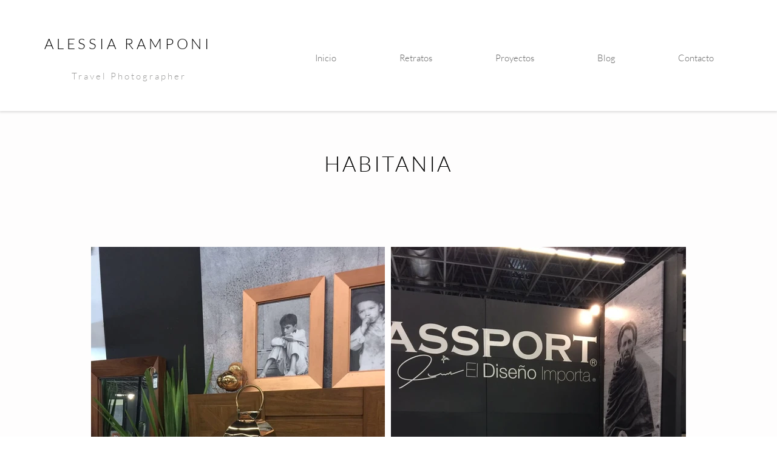

--- FILE ---
content_type: text/html; charset=utf-8
request_url: https://www.google.com/recaptcha/api2/aframe
body_size: 257
content:
<!DOCTYPE HTML><html><head><meta http-equiv="content-type" content="text/html; charset=UTF-8"></head><body><script nonce="C0uKi2EMbkvlivIIfbWflg">/** Anti-fraud and anti-abuse applications only. See google.com/recaptcha */ try{var clients={'sodar':'https://pagead2.googlesyndication.com/pagead/sodar?'};window.addEventListener("message",function(a){try{if(a.source===window.parent){var b=JSON.parse(a.data);var c=clients[b['id']];if(c){var d=document.createElement('img');d.src=c+b['params']+'&rc='+(localStorage.getItem("rc::a")?sessionStorage.getItem("rc::b"):"");window.document.body.appendChild(d);sessionStorage.setItem("rc::e",parseInt(sessionStorage.getItem("rc::e")||0)+1);localStorage.setItem("rc::h",'1769119671978');}}}catch(b){}});window.parent.postMessage("_grecaptcha_ready", "*");}catch(b){}</script></body></html>